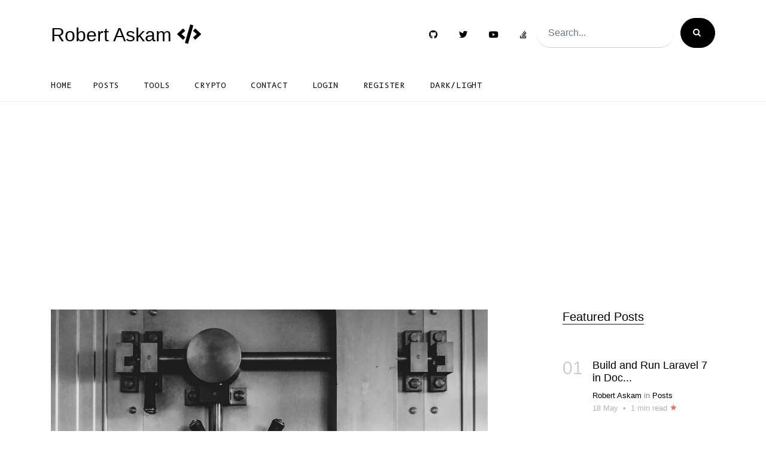

--- FILE ---
content_type: text/html; charset=UTF-8
request_url: https://robert-askam.co.uk/password-share
body_size: 3724
content:
<!doctype html>
<html lang="en">
<head>
    <meta charset="utf-8">
    <meta name="viewport" content="width=device-width, initial-scale=1, shrink-to-fit=no">
    <meta name="description" content="Share a secret link that is available for a time limit. Create a secret link or generate a random password.">
    <meta name="keywords" content="Free">
    <meta name="title" content="Generate Secure Passwords And Share For A Time Limit">
    
        
    <!-- CSRF Token -->
    <meta name="csrf-token" class="crsftoken" content="ZHycMsFtskcTCGQrlHwiSfdaEN0UATh9nhgTKQm7">

    <title>Robert Askam | Generate Secure Passwords And Share For A Time Limit</title>

    <!-- Fonts -->
    <link rel="dns-prefetch" href="//fonts.gstatic.com">
    <link href="https://fonts.googleapis.com/css?family=Nunito" rel="stylesheet">

    <!-- Styles -->
    <link href="https://robert-askam.co.uk/css/app.css" rel="stylesheet">
    <link href="https://robert-askam.co.uk/fonts/icomoon/style.css" defer rel="stylesheet">
    <link href="https://robert-askam.co.uk/css/jquery-ui.css" rel="stylesheet">
    <link href="https://robert-askam.co.uk/css/owl.carousel.min.css" rel="stylesheet">
    <link href="https://robert-askam.co.uk/css/owl.theme.default.min.css" rel="stylesheet">
    <link href="https://robert-askam.co.uk/css/jquery.fancybox.min.css" rel="stylesheet">
    <link href="https://robert-askam.co.uk/css/bootstrap-datepicker.css" rel="stylesheet">
    <link href="https://robert-askam.co.uk/fonts/flaticon/font/flaticon.css" rel="stylesheet">
    <link href="https://robert-askam.co.uk/css/all.min.css" rel="stylesheet">
    <link href="https://robert-askam.co.uk/css/aos.css" rel="stylesheet">
    <link href="https://robert-askam.co.uk/css/jquery.mb.YTPlayer.min.css" media="all" rel="stylesheet" type="text/css">
    <link href="https://robert-askam.co.uk/css/dark-mode.css" rel="stylesheet">
    <script data-ad-client="ca-pub-7507359028166770" async src="https://pagead2.googlesyndication.com/pagead/js/adsbygoogle.js"></script>
<!-- Global site tag (gtag.js) - Google Analytics -->
<script async src="https://www.googletagmanager.com/gtag/js?id=UA-37896856-6"></script>
<script>
    window.dataLayer = window.dataLayer || [];
    function gtag(){dataLayer.push(arguments);}
    gtag('js', new Date());

    gtag('config', 'UA-37896856-6');
</script>
</head>
<body data-spy="scroll" data-target=".site-navbar-target" data-offset="300">
    <div class="site-wrap" id="app">


        <div class="site-mobile-menu site-navbar-target">
            <div class="site-mobile-menu-header">
                <div class="site-mobile-menu-close mt-3">
                    <span class="icon-close2 js-menu-toggle"></span>
                </div>
            </div>
            <div class="site-mobile-menu-body"></div>
        </div>
    
    
        
        <div class="header-top">
            <div class="container">
                <div class="row align-items-center">
                    <div class="col-12 col-lg-5 d-flex">
                    <a href="/" class="site-logo">
                        Robert Askam <i class="fas fa-code"></i>
                    </a>
        
                    <a href="#" class="ml-auto d-inline-block d-lg-none site-menu-toggle js-menu-toggle text-black" aria-label="Burger Menu"><span
                        class="icon-menu h3"></span></a>
        
                    </div>
                    <div class="col-12 col-lg-7 ml-auto d-flex">
                    <div class="ml-md-auto top-social d-none d-lg-inline-block">
                        <a href="https://github.com/rbaskam" class="d-inline-block p-3"><i class="fab fa-github"></i></a>
                        <a href="https://twitter.com/askamrobert" class="d-inline-block p-3"><i class="fab fa-twitter"></i></a>
                        <a href="https://www.youtube.com/channel/UC72_5wmE9MWy0dAWw5KC1Uw" class="d-inline-block p-3"><i class="fab fa-youtube"></i></a>
                        <a href="https://stackoverflow.com/users/2618034/rbaskam" class="d-inline-block p-3"><i class="fab fa-stack-overflow"></i></a>
                    </div>
                    <div class="search-form d-inline-block">
        
                        <div class="d-flex">
                            <input type="text" class="form-control searchBox" placeholder="Search...">
                            <button class="btn btn-secondary searchBoxClick" aria-label="Search Button"><span class="icon-search"></span></button>
                            <ul class="searchResults">

                            </ul>
                        </div>
                    </div>
        
                    
                    </div>
                    <div class="col-6 d-block d-lg-none text-right">
                    
                    </div>
                </div>
            </div>
            
    
    
            
            <div class="site-navbar py-2 js-sticky-header site-navbar-target d-none pl-0 d-lg-block" role="banner">
    
                <div class="container">
                    <div class="d-flex align-items-center">
                        
                        <div class="mr-auto">
                            <nav class="site-navigation position-relative text-right" role="navigation">
                                <ul class="site-menu main-menu js-clone-nav mr-auto d-none pl-0 d-lg-block">
                                <li class="active">
                                    <a href="/" id="home-button" class="nav-link text-left">Home</a>
                                </li>
                                <li>
                                    <a href="/posts" id="posts-button" class="nav-link text-left">Posts</a>
                                </li>
                                <li>
                                    <a href=/tools id="tools-button" class="nav-link text-left">Tools</a>
                                </li>
                                
                                <li>
                                    <a href="/crypto" id="crypto-button" class="nav-link text-left">Crypto</a>
                                </li>
                                <li>
                                    <a href="/contact" id="contact-button" class="nav-link text-left">Contact</a>
                                </li>
                                                                    <li>
                                        <a href="https://robert-askam.co.uk/login" id="login-button" class="nav-link text-left">Login</a>
                                    </li>
                                                                            <li>
                                            <a href="https://robert-askam.co.uk/register" id="register-button" class="nav-link text-left">Register</a>
                                        </li>
                                                                                                        <li>
                                        <a href="" onclick="toggleDarkMode(event)" id="darkLight" data-type="light" class="nav-link text-left">Dark/Light</a>
                                    </li>
                                </ul>                                                                                                                                                                                                                                                                                         
                            </nav>
                        </div>
                    </div>
                </div>
            </div>
        </div>

        <main class="">
            <div class="site-section">
    <div class="container">
      <div class="row">
        <div class="col-lg-8 single-content">
            <p class="mb-5">
                <img src="/images/tools/secure.jpg" alt="Generate Secure Passwords And Share For A Time Limit" class="img-fluid">
            </p>  
            <h1 class="mb-4">
                Generate Secure Passwords And Share For A Time Limit
            </h1>

            <password-share></password-share>
            
        </div>


        <div class="col-lg-3 ml-auto">
          <div class="section-title">
    <h2>Featured Posts</h2>
</div>
    <div class="trend-entry d-flex">
        <div class="number align-self-start">01</div>
        <div class="trend-contents">
        <h2><a href="/posts/build-and-run-laravel-7-in-docker-part-1-laravel">Build and Run Laravel 7 in Doc...</a></h2>
        <div class="post-meta">
            <span class="d-block"><a href="#">Robert Askam</a> in <a href="#">Posts</a></span>
            <span class="date-read">18 May <span class="mx-1">&bullet;</span>  1 min read <span class="icon-star2"></span></span>
        </div>
        </div>
    </div>
    <div class="trend-entry d-flex">
        <div class="number align-self-start">02</div>
        <div class="trend-contents">
        <h2><a href="/posts/where-should-i-store-my-golem-crypto-coins">Where should I store my Golem...</a></h2>
        <div class="post-meta">
            <span class="d-block"><a href="#">Robert Askam</a> in <a href="#">Posts</a></span>
            <span class="date-read">10 Jan <span class="mx-1">&bullet;</span>  2 min read <span class="icon-star2"></span></span>
        </div>
        </div>
    </div>
    <div class="trend-entry d-flex">
        <div class="number align-self-start">03</div>
        <div class="trend-contents">
        <h2><a href="/posts/deploy-a-laravel-project-to-kubernetes">Deploy a Laravel Project to Ku...</a></h2>
        <div class="post-meta">
            <span class="d-block"><a href="#">Robert Askam</a> in <a href="#">Posts</a></span>
            <span class="date-read">23 Oct <span class="mx-1">&bullet;</span>  3 min read <span class="icon-star2"></span></span>
        </div>
        </div>
    </div>
    <div class="trend-entry d-flex">
        <div class="number align-self-start">04</div>
        <div class="trend-contents">
        <h2><a href="/posts/building-a-crypto-trading-bot-in-laravel-using-php-and-binance">Building a Crypto Trading Bot...</a></h2>
        <div class="post-meta">
            <span class="d-block"><a href="#">Robert Askam</a> in <a href="#">Posts</a></span>
            <span class="date-read">10 Jan <span class="mx-1">&bullet;</span>  8 min read <span class="icon-star2"></span></span>
        </div>
        </div>
    </div>
    <div class="trend-entry d-flex">
        <div class="number align-self-start">05</div>
        <div class="trend-contents">
        <h2><a href="/posts/set-up-and-running-a-bitcoin-lightning-full-node-on-raspberry-pi">Set up and Running a Bitcoin L...</a></h2>
        <div class="post-meta">
            <span class="d-block"><a href="#">Robert Askam</a> in <a href="#">Posts</a></span>
            <span class="date-read">31 May <span class="mx-1">&bullet;</span>  11 min read <span class="icon-star2"></span></span>
        </div>
        </div>
    </div>

<p>
    <a href="/posts" class="more">See All Featured <span class="icon-keyboard_arrow_right"></span></a>
</p>          <div class="section-title">
    <h2>Popular Posts</h2>
</div>
    <div class="trend-entry d-flex">
        <div class="number align-self-start">01</div>
        <div class="trend-contents">
        <h2><a href="/posts/solved-unable-to-locate-phpcs-please-add-phpcs-to-your-global-path">[SOLVED] Unable to locate phpc...</a></h2>
        <div class="post-meta">
            <span class="d-block"><a href="#">Robert Askam</a> in <a href="#">Posts</a></span>
            <span class="date-read">18 Jan <span class="mx-1">&bullet;</span>  2 min read <span class="icon-star2"></span></span>
        </div>
        </div>
    </div>
    <div class="trend-entry d-flex">
        <div class="number align-self-start">02</div>
        <div class="trend-contents">
        <h2><a href="/posts/connecting-mysql-workbench-to-xampp">Connecting MySQL Workbench to...</a></h2>
        <div class="post-meta">
            <span class="d-block"><a href="#">Robert Askam</a> in <a href="#">Posts</a></span>
            <span class="date-read">16 Jan <span class="mx-1">&bullet;</span>  1 min read <span class="icon-star2"></span></span>
        </div>
        </div>
    </div>
    <div class="trend-entry d-flex">
        <div class="number align-self-start">03</div>
        <div class="trend-contents">
        <h2><a href="/posts/how-to-connect-mysql-workbench-to-running-mysql-inside-docker">How to connect mysql workbench...</a></h2>
        <div class="post-meta">
            <span class="d-block"><a href="#">Robert Askam</a> in <a href="#">Posts</a></span>
            <span class="date-read">26 Jun <span class="mx-1">&bullet;</span>  13 min read <span class="icon-star2"></span></span>
        </div>
        </div>
    </div>
    <div class="trend-entry d-flex">
        <div class="number align-self-start">04</div>
        <div class="trend-contents">
        <h2><a href="/posts/building-a-crypto-trading-bot-in-laravel-using-php-and-binance">Building a Crypto Trading Bot...</a></h2>
        <div class="post-meta">
            <span class="d-block"><a href="#">Robert Askam</a> in <a href="#">Posts</a></span>
            <span class="date-read">10 Jan <span class="mx-1">&bullet;</span>  8 min read <span class="icon-star2"></span></span>
        </div>
        </div>
    </div>
    <div class="trend-entry d-flex">
        <div class="number align-self-start">05</div>
        <div class="trend-contents">
        <h2><a href="/posts/solved-line-split-issues-when-copying-data-from-sql-server-to-excel">[SOLVED] Line Split Issues whe...</a></h2>
        <div class="post-meta">
            <span class="d-block"><a href="#">Robert Askam</a> in <a href="#">Posts</a></span>
            <span class="date-read">13 Apr <span class="mx-1">&bullet;</span>  1 min read <span class="icon-star2"></span></span>
        </div>
        </div>
    </div>

<p>
    <a href="/posts" class="more">See All Popular <span class="icon-keyboard_arrow_right"></span></a>
</p>        </div>
      </div>
    </div>
  </div>

        </main>

        <div class="footer">
            <div class="container">
            
    
            <div class="row">
                <div class="col-12">
                    <div class="copyright">
                        <p>
                            Copyright &copy; 2026 All rights reserved <a style="font-size:1px" rel="noopener href="https://colorlib.com" target="_blank">Colorlib</a>
                            <br><span>Please be aware, you use anything on this site at your own risk. I cannot be held accountable for anything that you use. Please be careful of the code you copy and do your own research before copy and pasting anything <b>especially on a live server</b></span>
                            <div style="font-size:16px;margin:0 auto;width:300px" class="blockchain-btn"
                                data-address="3HrdXMjhFVGvc93kTs6vujRmztRBZtkrA9"
                                data-shared="false">
                                <div class="blockchain stage-begin">
                                    <img src="https://blockchain.info/Resources/buttons/donate_64.png" alt="Donate Bitcoin"/>
                                </div>
                                <div class="blockchain stage-loading" style="text-align:center">
                                    <img src="https://blockchain.info/Resources/loading-large.gif"/>
                                </div>
                                <div class="blockchain stage-ready">
                                    <p align="center">Please Donate To Bitcoin Address: <b>[[address]]</b></p>
                                    <p align="center" class="qr-code"></p>
                                </div>
                                <div class="blockchain stage-paid">
                                    Donation of <b>[[value]] BTC</b> Received. Thank You.
                                </div>
                                <div class="blockchain stage-error">
                                    <font color="red">[[error]]</font>
                                </div>
                            </div>
                            <p class="m-0 small white"><b>BTC:</b> 3HrdXMjhFVGvc93kTs6vujRmztRBZtkrA9</p>
                            <p class="m-0 small white"><b>ETH:</b> 0x12Fa142034B348DDB8563A65AdB732efB23e6710 or ENS <a href="https://etherscan.io/enslookup?q=rbaskam.etherbase.eth">rbaskam.etherbase.eth</a></p>
                        </p>
                    </div>
                </div>
            </div>
            </div>
        </div>
        </div>

    <!-- loader -->
    <div id="loader" class="show fullscreen"><svg class="circular" width="48px" height="48px"><circle class="path-bg" cx="24" cy="24" r="22" fill="none" stroke-width="4" stroke="#eeeeee"/><circle class="path" cx="24" cy="24" r="22" fill="none" stroke-width="4" stroke-miterlimit="10" stroke="#ff5e15"/></svg></div>

    <script>
        window.Laravel = {"apiToken":null};
    </script>
    
    <!-- Scripts -->
    <script src="https://robert-askam.co.uk/js/app.js"></script>

    <script src="https://robert-askam.co.uk/js/jquery-3.3.1.min.js"></script>
    <script src="https://robert-askam.co.uk/js/jquery-ui.js"></script>
    <script src="https://robert-askam.co.uk/js/jquery-migrate-3.0.1.min.js"></script>
    <script src="https://robert-askam.co.uk/js/popper.min.js"></script>
    <script src="https://robert-askam.co.uk/js/owl.carousel.min.js"></script>
    <script src="https://robert-askam.co.uk/js/jquery.stellar.min.js"></script>
    <script src="https://robert-askam.co.uk/js/bootstrap-datepicker.min.js"></script>
    <script src="https://robert-askam.co.uk/js/jquery.easing.1.3.js"></script>
    <script src="https://robert-askam.co.uk/js/aos.js"></script>
    <script src="https://robert-askam.co.uk/js/jquery.sticky.js"></script>

    <script src="https://robert-askam.co.uk/js/main.js"></script>
    <script type="text/javascript" src="https://blockchain.info/Resources/js/pay-now-button.js"></script>

    <script>
        function toggleDarkMode(event) {
            event.preventDefault();
            var isDarkmode = false;
            var element = document.getElementById('darkLight');

            if (element.dataset.type == 'dark') {
                isDarkmode = true;
            }

            if (isDarkmode) {
                document.body.setAttribute('data-mode', '')
                element.dataset.type = 'light';
            } else {
                document.body.setAttribute('data-mode', 'dark')
                element.dataset.type = 'dark';
            }
        }
    </script>
</body>
</html>


--- FILE ---
content_type: text/html; charset=utf-8
request_url: https://www.google.com/recaptcha/api2/aframe
body_size: 267
content:
<!DOCTYPE HTML><html><head><meta http-equiv="content-type" content="text/html; charset=UTF-8"></head><body><script nonce="4CsAu-SQMqxFnpbRVHPu8Q">/** Anti-fraud and anti-abuse applications only. See google.com/recaptcha */ try{var clients={'sodar':'https://pagead2.googlesyndication.com/pagead/sodar?'};window.addEventListener("message",function(a){try{if(a.source===window.parent){var b=JSON.parse(a.data);var c=clients[b['id']];if(c){var d=document.createElement('img');d.src=c+b['params']+'&rc='+(localStorage.getItem("rc::a")?sessionStorage.getItem("rc::b"):"");window.document.body.appendChild(d);sessionStorage.setItem("rc::e",parseInt(sessionStorage.getItem("rc::e")||0)+1);localStorage.setItem("rc::h",'1768969687630');}}}catch(b){}});window.parent.postMessage("_grecaptcha_ready", "*");}catch(b){}</script></body></html>

--- FILE ---
content_type: text/css
request_url: https://robert-askam.co.uk/css/dark-mode.css
body_size: 68
content:
[data-mode=dark],[data-mode=dark] .container{background-color:#000!important;color:#fff!important}[data-mode=dark] h1,[data-mode=dark] h2,[data-mode=dark] h3,[data-mode=dark] h4,[data-mode=dark] h5,[data-mode=dark] h6,[data-mode=dark] span{color:#fff!important}[data-mode=dark] button{background-color:#fff!important;color:#000!important}[data-mode=dark] button span{color:#000!important}[data-mode=dark] a{color:#fff!important}[data-mode=dark] .site-navbar,[data-mode=dark] .site-section,[data-mode=dark] .sticky-wrapper{background-color:#000!important}

--- FILE ---
content_type: application/javascript; charset=utf-8
request_url: https://robert-askam.co.uk/js/main.js
body_size: 2341
content:
 AOS.init({
 	duration: 800,
 	easing: 'slide',
 	once: true
 });

jQuery(document).ready(function($) {

	"use strict";


  // loader
  var loader = function() {
    setTimeout(function() { 
      if($('#loader').length > 0) {
        $('#loader').removeClass('show');
      }
    }, 1);
  };
  loader();

	

	var siteMenuClone = function() {

		$('.js-clone-nav').each(function() {
			var $this = $(this);
			$this.clone().attr('class', 'site-nav-wrap').appendTo('.site-mobile-menu-body');
		});


		setTimeout(function() {
			
			var counter = 0;
      $('.site-mobile-menu .has-children').each(function(){
        var $this = $(this);
        
        $this.prepend('<span class="arrow-collapse collapsed">');

        $this.find('.arrow-collapse').attr({
          'data-toggle' : 'collapse',
          'data-target' : '#collapseItem' + counter,
        });

        $this.find('> ul').attr({
          'class' : 'collapse',
          'id' : 'collapseItem' + counter,
        });

        counter++;

      });

    }, 1000);

		$('body').on('click', '.arrow-collapse', function(e) {
      var $this = $(this);
      if ( $this.closest('li').find('.collapse').hasClass('show') ) {
        $this.removeClass('active');
      } else {
        $this.addClass('active');
      }
      e.preventDefault();  
      
    });

		$(window).resize(function() {
			var $this = $(this),
				w = $this.width();

			if ( w > 768 ) {
				if ( $('body').hasClass('offcanvas-menu') ) {
					$('body').removeClass('offcanvas-menu');
				}
			}
		})

		$('body').on('click', '.js-menu-toggle', function(e) {
			var $this = $(this);
			e.preventDefault();

			if ( $('body').hasClass('offcanvas-menu') ) {
				$('body').removeClass('offcanvas-menu');
				$this.removeClass('active');
			} else {
				$('body').addClass('offcanvas-menu');
				$this.addClass('active');
			}
		}) 

		// click outisde offcanvas
		$(document).mouseup(function(e) {
	    var container = $(".site-mobile-menu");
	    if (!container.is(e.target) && container.has(e.target).length === 0) {
	      if ( $('body').hasClass('offcanvas-menu') ) {
					$('body').removeClass('offcanvas-menu');
				}
	    }
		});
	}; 
	siteMenuClone();


	var sitePlusMinus = function() {
		$('.js-btn-minus').on('click', function(e){
			e.preventDefault();
			if ( $(this).closest('.input-group').find('.form-control').val() != 0  ) {
				$(this).closest('.input-group').find('.form-control').val(parseInt($(this).closest('.input-group').find('.form-control').val()) - 1);
			} else {
				$(this).closest('.input-group').find('.form-control').val(parseInt(0));
			}
		});
		$('.js-btn-plus').on('click', function(e){
			e.preventDefault();
			$(this).closest('.input-group').find('.form-control').val(parseInt($(this).closest('.input-group').find('.form-control').val()) + 1);
		});
	};
	// sitePlusMinus();


	var siteSliderRange = function() {
    $( "#slider-range" ).slider({
      range: true,
      min: 0,
      max: 500,
      values: [ 75, 300 ],
      slide: function( event, ui ) {
        $( "#amount" ).val( "$" + ui.values[ 0 ] + " - $" + ui.values[ 1 ] );
      }
    });
    $( "#amount" ).val( "$" + $( "#slider-range" ).slider( "values", 0 ) +
      " - $" + $( "#slider-range" ).slider( "values", 1 ) );
	};
	// siteSliderRange();


	
	var siteCarousel = function () {

		if ( $('.hero-slide').length > 0 ) {
			$('.hero-slide').owlCarousel({
				items: 1,
				loop: true,
				margin: 0,
				autoplay: true,
				nav: true,
				dots: true,
				navText: ['<span class="icon-arrow_back">', '<span class="icon-arrow_forward">'],
				smartSpeed: 1000
			});
		}

		if ( $('.owl-slide-3').length > 0 ) {
			$('.owl-slide-3').owlCarousel({
				center: false,
				items: 1,
				loop: true,
				stagePadding: 0,
				margin: 30,
				autoplay: true,
				smartSpeed: 500,
				nav: true,
				dots: true,
				navText: ['<span class="icon-arrow_back">', '<span class="icon-arrow_forward">'],
				responsive:{
					600:{
						items: 2
					},
					1000:{
						items: 2
					},
					1200:{
						items: 3
					}
				}
			});
		}

		if ( $('.owl-slide').length > 0 ) {
			$('.owl-slide').owlCarousel({
		    center: false,
		    items: 2,
		    loop: true,
				stagePadding: 0,
		    margin: 30,
		    autoplay: true,
		    nav: true,
				navText: ['<span class="icon-arrow_back">', '<span class="icon-arrow_forward">'],
		    responsive:{
	        600:{
	        	
	        	nav: true,
	          items: 2
	        },
	        1000:{
	        	
	        	stagePadding: 0,
	        	nav: true,
	          items: 2
	        },
	        1200:{
	        	
	        	stagePadding: 0,
	        	nav: true,
	          items: 2
	        }
		    }
			});
		}


		if ( $('.nonloop-block-14').length > 0 ) {
			$('.nonloop-block-14').owlCarousel({
		    center: false,
		    items: 1,
		    loop: true,
				stagePadding: 0,
		    margin: 0,
		    autoplay: true,
		    nav: true,
				navText: ['<span class="icon-arrow_back">', '<span class="icon-arrow_forward">'],
		    responsive:{
	        600:{
	        	margin: 20,
	        	nav: true,
	          items: 2
	        },
	        1000:{
	        	margin: 30,
	        	stagePadding: 0,
	        	nav: true,
	          items: 2
	        },
	        1200:{
	        	margin: 30,
	        	stagePadding: 0,
	        	nav: true,
	          items: 3
	        }
		    }
			});
		}

		$('.slide-one-item').owlCarousel({
			center: false,
			items: 1,
			loop: true,
			stagePadding: 0,
			margin: 0,
			autoplay: true,
			pauseOnHover: false,
			nav: true,
			navText: ['<span class="icon-keyboard_arrow_left">', '<span class="icon-keyboard_arrow_right">']
		});
	};
	siteCarousel();

	var siteStellar = function() {
		$(window).stellar({
	    responsive: false,
	    parallaxBackgrounds: true,
	    parallaxElements: true,
	    horizontalScrolling: false,
	    hideDistantElements: false,
	    scrollProperty: 'scroll'
	  });
	};
	siteStellar();

	var siteDatePicker = function() {

		if ( $('.datepicker').length > 0 ) {
			$('.datepicker').datepicker();
		}

	};
	siteDatePicker();

	var siteSticky = function() {
		$(".js-sticky-header").sticky({topSpacing:0});
	};
	siteSticky();

	// navigation
  var OnePageNavigation = function() {
    var navToggler = $('.site-menu-toggle');
   	$("body").on("click", ".main-menu li a[href^='#'], .smoothscroll[href^='#'], .site-mobile-menu .site-nav-wrap li a", function(e) {
      e.preventDefault();

      var hash = this.hash;

      $('html, body').animate({
        'scrollTop': $(hash).offset().top
      }, 600, 'easeInOutCirc', function(){
        window.location.hash = hash;
      });

    });
  };
//   OnePageNavigation();

  var siteScroll = function() {

  	

  	$(window).scroll(function() {

  		var st = $(this).scrollTop();

  		if (st > 100) {
  			$('.js-sticky-header').addClass('shrink');
  		} else {
  			$('.js-sticky-header').removeClass('shrink');
  		}

  	}) 

  };
	siteScroll();
	

	$(function () {
		// $("#bgndVideo").YTPlayer();
	});

});

$(document).ready(function()
{
	$(".adsense-inject").each(function () {
		$(this).append('<ins class="adsbygoogle" style="display:block" data-ad-client="ca-pub-7507359028166770" data-ad-slot="8272000442" data-ad-format="auto"></ins>');
		(adsbygoogle = window.adsbygoogle || []).push({});
	}); 

	$(".searchBoxClick").click(function(){
		console.log('click search')
		runSearch();
	});
	$(".searchBox").keyup(function(){
		console.log('type search')
		runSearch();
		
	});

	function runSearch()
	{
		var q =  $(".searchBox").val()
		var data = {
			q: q
		}
		if (q == '') {
			return false;
		}

		$.ajax({
			type:'POST',
			url:'/search',
			headers: {'X-CSRF-TOKEN': $('meta[name="csrf-token"]').attr('content')},
			success:function(data){
			   console.log(data);
			   $(".searchResults").empty();
			   $.each( data.data, function( key, value ) {
					$(".searchResults").append('<li><a href="/posts/'+value.slug+'">'+value.title+'</a></li>');
				});

				$(".searchResults").slideDown();
			   
			}
		 });

		$(document).mouseup(function(e)  {
			var container = $(".searchResults");

			// if the target of the click isn't the container nor a descendant of the container
			if (!container.is(e.target) && container.has(e.target).length === 0) 
			{
				container.slideUp();
			}
		});
	}
});